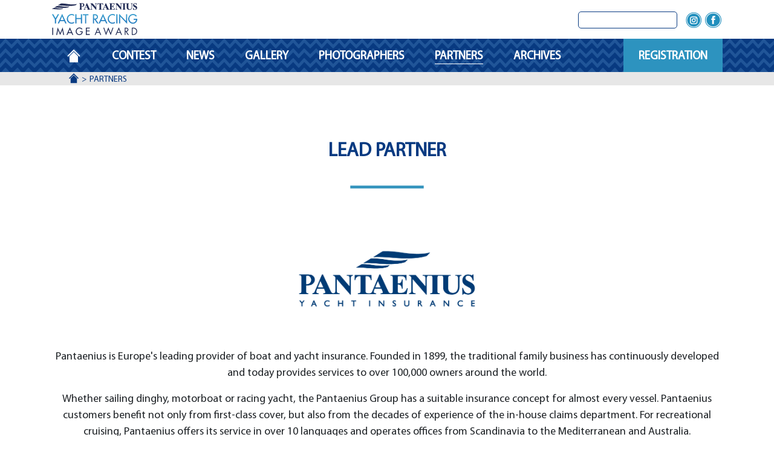

--- FILE ---
content_type: text/html; charset=UTF-8
request_url: https://www.yachtracingimage.com/partners.html
body_size: 4153
content:
<!DOCTYPE html>
<html lang="en" prefix="og:http://ogp.me/ns#">
    <head itemscope itemtype="http://schema.org/WebSite">
        <meta charset="utf-8">
        <meta name="viewport" content="width=device-width, initial-scale=1, shrink-to-fit=no">
        <meta http-equiv="x-ua-compatible" content="ie=edge">
        <title itemprop="name">partners image</title>

        <meta name="description" property="og:description" content="The Mirabaud Yacht Racing Image is proud to benefit from the support of faithful partners, including title partner Mirabaud."/>
                <meta property="og:title" content="partners image"/>
        <meta property="og:type" content="website"/>
        <meta property="og:sitename" content="Yacht Racing Image Award"/>
        <script type="application/ld+json">
            {
            "@context" : "https://schema.org",
            "@type" : "WebSite",
            "name" : "Yacht Racing Image Award",
            "alternateName" : "Yacht Racing Image Award",
            "url" : "https://www.yachtracingimage.com/"
            }
        </script>

	        	<meta property="og:url" content="http://www.yachtracingimage.com/partners.html"/>
	
        
        
        
        <link href="/favicon.ico" type="image/x-icon" rel="icon"/><link href="/favicon.ico" type="image/x-icon" rel="shortcut icon"/>        <link rel="stylesheet" href="https://www.yachtracingimage.com/css/main.min.css?v=1"/>
        <script type="text/javascript" src="//platform-api.sharethis.com/js/sharethis.js#property=5ae178074d3f70001197fa51&product=inline-share-buttons"></script>
        <script>(function(w,d,s,l,i){w[l]=w[l]||[];w[l].push({'gtm.start':
                    new Date().getTime(),event:'gtm.js'});var f=d.getElementsByTagName(s)[0],
                j=d.createElement(s),dl=l!='dataLayer'?'&l='+l:'';j.async=true;j.src=
                'https://www.googletagmanager.com/gtm.js?id='+i+dl;f.parentNode.insertBefore(j,f);
            })(window,document,'script','dataLayer', 'GTM-ML32RXH');
        </script>
        <script src="https://www.google.com/recaptcha/api.js?onload=onloadCallback&render=explicit" async defer></script>
    </head>
	<body class="has-breadcrumb  ">
        <noscript>
            <iframe src="https://www.googletagmanager.com/ns.html?id=GTM-ML32RXH" height="0" width="0" style="display:none;visibility:hidden"></iframe>
        </noscript>

		<header class="fixed-top">
            <div id="header-top">
            <div class="container">
                <div class="row">
                    <div class="col">
                        <a href="https://www.yachtracingimage.com/" class="logo"><img src="/files/img/logo.svg?v=1" alt="yacht racing image award" class="img-fluid" style="height: 54px;"/></a>                    </div>
                    <div class="col hidden-md-down">
                        <form>
                            <input class="elasticsearch-search" id="search">
                        </form>
                        <ul class="menu menu-header-top "><li class="item elasticsearch-search"><span class="ion-search"></span><span class="ion-close hide"></span></li><li class="item"><a href="https://www.instagram.com/mirabaudyachtracingimage/" class="link" target="_blank"><div class="social-instagram"></div></a></li><li class="item"><a href="https://www.facebook.com/YachtRacingImage/" class="link" target="_blank"><div class="social-facebook"></div></a></li></ul>                    </div>
                    <div class="col navbar-toggleable-md hidden-lg-up">
                        <button class="navbar-toggler" type="button" data-toggle="collapse" data-target="#navbarToggler" aria-controls="navbarToggler" aria-expanded="false" aria-label="Toggle navigation">
                            <span class="ion-navicon-round"></span>
                        </button>
                                            </div>
                </div>
            </div>
        </div>
    
    <div id="header-bottom">
        <div class="container">
            <div class="row">
                                    <div class="col-12 navbar-toggleable-md">
                        <div class="collapse navbar-collapse" id="navbarToggler">
                            <ul class="menu menu-header-bottom "><li class="item  home-link"><a href="https://www.yachtracingimage.com" class="link">Homepage</a></li><li class="item  sub"><button class="navbar-toggler icon-plus collapsed" type="button" data-toggle="collapse" data-target=".menu-children-4-" aria-controls="navbarToggleExternalContent" aria-expanded="false" aria-label="Toggle navigation"></button><a href="https://www.yachtracingimage.com/contest/about.html" class="link">Contest</a><ul class="menu menu-children-4-  collapse"><li class="item "><a href="https://www.yachtracingimage.com/contest/about.html" class="link">About</a></li><li class="item "><a href="https://www.yachtracingimage.com/contest/rules.html" class="link">Rules</a></li><li class="item "><a href="https://www.yachtracingimage.com/contest/hall-of-fame.html" class="link">Hall of fame</a></li><li class="item "><a href="https://www.yachtracingimage.com/contest/" class="link">Jury</a></li></ul></li><li class="item "><a href="https://www.yachtracingimage.com/news.html" class="link">News</a></li><li class="item "><a href="https://www.yachtracingimage.com/gallery.html" class="link">Gallery</a></li><li class="item "><a href="https://www.yachtracingimage.com/photographers.html" class="link">Photographers</a></li><li class="item  active"><a href="https://www.yachtracingimage.com/partners.html" class="link active">Partners</a></li><li class="item  sub"><button class="navbar-toggler icon-plus collapsed" type="button" data-toggle="collapse" data-target=".menu-children-22-" aria-controls="navbarToggleExternalContent" aria-expanded="false" aria-label="Toggle navigation"></button><a href="https://www.yachtracingimage.com/archives/2021.html" class="link">Archives</a><ul class="menu menu-children-22-  collapse"><li class="item "><a href="https://www.yachtracingimage.com/archives/2024.html" class="link">2024</a></li><li class="item "><a href="https://www.yachtracingimage.com/archives/2023.html" class="link">2023</a></li><li class="item "><a href="https://www.yachtracingimage.com/archives/2022.html" class="link">2022</a></li><li class="item "><a href="https://www.yachtracingimage.com/archives/2021.html" class="link">2021</a></li><li class="item "><a href="https://www.yachtracingimage.com/archives/2020.html" class="link">2020</a></li><li class="item "><a href="https://www.yachtracingimage.com/archives/2019.html" class="link">2019</a></li><li class="item "><a href="https://www.yachtracingimage.com/archives/2018.html" class="link">2018</a></li><li class="item "><a href="https://www.yachtracingimage.com/archives/2016.html" class="link">2016</a></li><li class="item "><a href="https://www.yachtracingimage.com/archives/2017.html" class="link">2017</a></li><li class="item "><a href="https://www.yachtracingimage.com/archives/2015.html" class="link">2015</a></li><li class="item "><a href="https://www.yachtracingimage.com/archives/2014.html" class="link">2014</a></li><li class="item "><a href="https://www.yachtracingimage.com/archives/2013.html" class="link">2013</a></li></ul></li><li class="item  blue-link"><a href="https://www.yachtracingimage.com/registration.html" class="link">Registration</a></li></ul>                        </div>
                    </div>
                            </div>
        </div>
    </div>

</header>

    <div id="breadcrumb">
        <div class="container">
            <ul itemscope itemtype="http://schema.org/BreadcrumbList"><li class="link" itemprop="itemListElement" itemscope itemtype="http://schema.org/ListItem"><a href="https://www.yachtracingimage.com/" itemscope itemtype="http://schema.org/Thing" itemprop="item"><span itemprop="name">Accueil</span></a><meta itemprop="position" content="1" /></li><li class="link no-after" itemprop="itemListElement" itemscope itemtype="http://schema.org/ListItem"><a href="https://www.yachtracingimage.com/partners.html" itemscope itemtype="http://schema.org/Thing" itemprop="item" class="active"><span itemprop="name">Partners</span></a><meta itemprop="position" content="2" /></li></ul>        </div>
    </div>

        <div id="container-handlebars">
            <script id="handlebars-results" type="text/x-handlebars-template">
                <div class="results row">
                    <div class="col-12 col-lg-8 offset-lg-2">
                        <div class="result-count">{{this.message}}</div>
                        <div class="row no-gutters">
                            {{#each this.results}}<div class="col-12 col-md-6 col-lg-6">
                                <div class="result row no-gutters">
                                    {{#ifCond media_url '!==' null}}
                                        <div class="col-6 img"><a href="{{href}}"><img src="{{media_url}}" alt="{{title}}" class="img-fluid"  /></a></div>
                                        <div class="col-6 search-data">
                                            <div class="title">{{truncate title "30"}}</div>
                                            <div class="desc">{{truncate content "60"}}</div>
                                            <p class="more">
                                                <a href="{{href}}">Read</a>
                                            </p>
                                        </div>
                                    {{/ifCond}}
                                    {{#ifCond media_url '===' null}}
                                        <div class="col-12 search-data">
                                            <div class="title">{{truncate title "60"}}</div>
                                            <div class="desc">{{truncate content "120"}}</div>
                                            <p class="more">
                                                <a href="{{href}}">Read</a>
                                            </p>
                                        </div>
                                    {{/ifCond}}

                                </div>
                            </div>{{/each}}
                        </div>
                    </div>

                </div>
            </script>
            <div id="handlebars-output"></div>
        </div>

        <div class="main">
                <div class="template template-free-content ">
        <div class="container">
    <div class="row">
        <div class="col-12">
            <h2>Lead Partner</h2><p style="text-align: center;"><a href="https://www.pantaenius.com" rel="noopener noreferrer" target="_blank"><img src="https://www.yachtracingimage.com/files/uploads/2025/03/28/Logo_INT.png" class="fr-fic fr-dib" style="width: 336px;"></a></p><p style="text-align: center;"><br></p><p style="text-align: center;">Pantaenius is Europe&#39;s leading provider of boat and yacht insurance. Founded in 1899, the traditional family business has continuously developed and today provides services to over 100,000 owners around the world.</p><p style="text-align: center;">Whether sailing dinghy, motorboat or racing yacht, the Pantaenius Group has a suitable insurance concept for almost every vessel. Pantaenius customers benefit not only from first-class cover, but also from the decades of experience of the in-house claims department. For recreational cruising, Pantaenius offers its service in over 10 languages and operates offices from Scandinavia to the Mediterranean and Australia.</p><p style="text-align: center;">Dedicated racing yachts are mainly serviced through the head office in Hamburg and can receive insurance terms and advice in English and German.</p><p style="text-align: center;"><a href="https://www.pantaenius.com">https://www.pantaenius.com</a></p><p style="text-align: center;"><br></p><h2>Partners</h2><p style="text-align: center;"><img src="https://www.yachtracingimage.com/files/uploads/2025/03/28/RAI_METSTRADE_PRIMARY_LOGO_CMYK_WITH_PAY-OFF_BLUE.png" class="fr-fic fr-dib" style="width: 135px;"></p><p style="text-align: center;">Metstrade is the world&rsquo;s largest trade exhibition of marine equipment, materials and systems.&nbsp;</p><p style="text-align: center;">The top 20 images will be exhibited at Metstrade in front of the international marine industry. Metstrade visitors will be asked to vote for the <strong>Delegates Award</strong>.&nbsp;</p><p style="text-align: center;"><a href="https://www.metstrade.com/" rel="noopener noreferrer" target="_blank">www.metstrade.com</a></p><p style="text-align: center;"><br></p><p style="text-align: center;"><img src="https://www.yachtracingimage.com/files/uploads/2025/04/01/YRF:METSTRADE.png" class="fr-fic fr-dib" style="width: 165px;"></p><p style="text-align: center;">The Yacht Racing Forum is the annual B2B conference and exhibition dedicated to the sport of sailing. The Pantaenius Yacht Racing Image Award prize giving ceremony takes place during the Yacht Racing Forum, in front of the sports&#39; leading personalities from all over the world.&nbsp;</p><p style="text-align: center;"><a href="http://www.yachtracingforum.com">www.yachtracingforum.com</a></p><p style="text-align: center;"><br></p>        </div>
    </div>
</div>    </div>
    <div class="template template-free-content ">
        <div class="container">
    <div class="row">
        <div class="col-12">
            <h2 style="text-align: center;">Technical provider</h2><p style="text-align: center;"><a href="https://www.727sailbags.com/en/" rel="noopener noreferrer" target="_blank"><img src="https://www.yachtracingimage.com/files/uploads/2025/04/02/727_350x250px-3.jpg" class="fr-fic fr-dib" style="width: 150px;"></a></p><div class="row"><div class="col-6 col-md-4 col-lg-2 mb-3" style="text-align: center;"><br></div></div>        </div>
    </div>
</div>    </div>
    <div class="template template-free-content bg-color-blue">
        <div class="container">
    <div class="row">
        <div class="col-12">
            <h2>Media partners</h2><div class="row"><div class="col-6 col-md-4 col-lg-2 mb-3"><a href="https://www.seahorsemagazine.com/" rel="noopener noreferrer" target="_blank"><img src="https://www.yachtracingimage.com/files/uploads/2018/06/19/Seahorse.jpg" class="fr-fic fr-dii img-fluid"></a></div><div class="col-6 col-md-4 col-lg-2 mb-3"><a href="http://skippers.ch/" rel="noopener noreferrer" target="_blank"><img src="https://www.yachtracingimage.com/files/uploads/2018/06/19/Skippers.jpg" class="fr-fic fr-dii img-fluid"></a></div><div class="col-6 col-md-4 col-lg-2 mb-3"><a href="http://wave-mag.ch/" rel="noopener noreferrer" target="_blank"><img src="https://www.yachtracingimage.com/files/uploads/2018/06/19/Wave_350x254.jpg" class="fr-fic fr-dii img-fluid"></a></div><div class="col-6 col-md-4 col-lg-2 mb-3"><a href="http://skipperondeck.gr/" rel="noopener noreferrer" target="_blank"><img src="https://www.yachtracingimage.com/files/uploads/2018/06/19/Ondeck.jpg" class="fr-fic fr-dii img-fluid"></a></div><div class="col-6 col-md-4 col-lg-2 mb-3"><a href="https://marina.ch/" rel="noopener noreferrer" target="_blank"><img src="https://www.yachtracingimage.com/files/uploads/2023/08/24/Marina.ch-3.jpg" class="fr-fic fr-dii img-fluid"></a></div><div class="col-6 col-md-4 col-lg-2 mb-3"><a href="https://www.pressmare.it/" rel="noopener noreferrer" target="_blank"><img src="https://www.yachtracingimage.com/files/uploads/2018/06/19/pressMare.jpg" class="fr-fic fr-dii img-fluid"></a></div><div class="col-6 col-md-4 col-lg-2 mb-3"><a href="https://www.sail-world.com/Europe" rel="noopener noreferrer" target="_blank"><img src="https://www.yachtracingimage.com/files/uploads/2018/06/19/Sail-Worlds---YY.jpg" class="fr-fic fr-dii img-fluid"></a></div><div class="col-6 col-md-4 col-lg-2 mb-3"><a href="http://www.searchmagazine.se/" rel="noopener noreferrer" target="_blank"><img src="https://www.yachtracingimage.com/files/uploads/2018/06/19/SearchMag.jpg" class="fr-fic fr-dii img-fluid"></a></div><div class="col-6 col-md-4 col-lg-2 mb-3"><a href="https://www.tipandshaft.com/"><img src="https://www.yachtracingimage.com/files/uploads/2025/04/09/tip_and_shaft-1.png" class="fr-fic fr-dib img-fluid"></a></div><div class="col-6 col-md-4 col-lg-2 mb-3"><a href="https://bootmagazine.be/" rel="noopener noreferrer" target="_blank"><img src="https://www.yachtracingimage.com/files/uploads/2018/10/11/bootmag.jpg" class="fr-fic fr-dii img-fluid"></a></div><div class="col-6 col-md-4 col-lg-2 mb-3"><a href="https://www.baadmagasinet.dk/" rel="noopener noreferrer" target="_blank"><img src="https://www.yachtracingimage.com/files/uploads/2019/07/22/baad_350x250_Plan de travail 1.jpg" class="fr-fic fr-dii img-fluid"></a></div><div class="col-6 col-md-4 col-lg-2 mb-3" style="text-align: center;"><a href="https://www.courseaularge.com/" rel="noopener noreferrer" target="_blank"><img src="https://www.yachtracingimage.com/files/uploads/2025/04/17/courseaularge-2.png" class="fr-fic fr-dii img-fluid"></a></div></div>        </div>
    </div>
</div>    </div>
        </div>

		<footer>

    <div id="footer-top">
        <div class="container">
            <div class="row">
                <div class="col-12">
                    <ul class="menu menu-footer-top row"><li class="item  link"><label for="footer_9"></label><p class="link">Follow Us</p><ul class="menu menu-children-9-  collapse"><li class="item"><a href="https://www.instagram.com/mirabaudyachtracingimage/" class="link" target="_blank"><div class="social-instagram"></div></a></li><li class="item"><a href="https://www.facebook.com/YachtRacingImage/" class="link" target="_blank"><div class="social-facebook"></div></a></li></ul></li><li class="item  link"><label for="footer_10"></label><p class="link">News</p><ul class="menu menu-children-10-  collapse"><li class="item"><p>Receive our news</p></li><li class="item"><a href="https://www.yachtracingimage.com/newsletter.html" class="button button-red">Subscribe</a></li></ul></li><li class="item  link"><label for="footer_11"></label><p class="link">Contact</p><ul class="menu menu-children-11-  collapse"><li class="item"><p>MaxComm Communication<br /><a href="tel:+41227355530">+41 22 735 55 30</a><br /><a href="http://www.maxcomm.ch/en/home-en/" target="_blank">www.maxcomm.ch</a><br /><a href="mailto:contact@maxcomm.ch" target="_blank">contact@maxcomm.ch</a></p></li><li class="item"><a href="https://www.yachtracingimage.com/contact.html" class="button button-red">Contact us</a></li></ul></li></ul>                </div>
            </div>
        </div>
    </div>

    <div id="footer-bottom">
        <div class="container">
            <div class="row">
                <div class="col-12 col-md-6 pull-md-6 col-lg-8">
                    <p class="copyright"><a href="http://www.maxcomm.ch/en/home-en/" target="_blank">Copyright &copy; 2026, MaxComm Communication</a></p>
                </div>
                <div class="col-12 col-md-6 push-md-6 col-lg-4 text-right">
                    <ul class="menu menu-footer-bottom row"><li class="item  col-12"><a href="https://www.yachtracingimage.com/terms-and-conditions.html" class="link">Terms and conditions</a></li></ul>                </div>
            </div>
        </div>
    </div>

</footer>

<div class="navbar-fixed-bottom">
    <div class="container">
        <a href="#arrow-top" id="arrow-top" class="hide" onclick="$('html,body').animate({scrollTop:0},'slow');return false;"><i class="fa fa-chevron-circle-up" aria-hidden="true"></i></a>    </div>
</div>		<script src="https://www.yachtracingimage.com/js/main.min.js"></script>
	</body>
</html>
